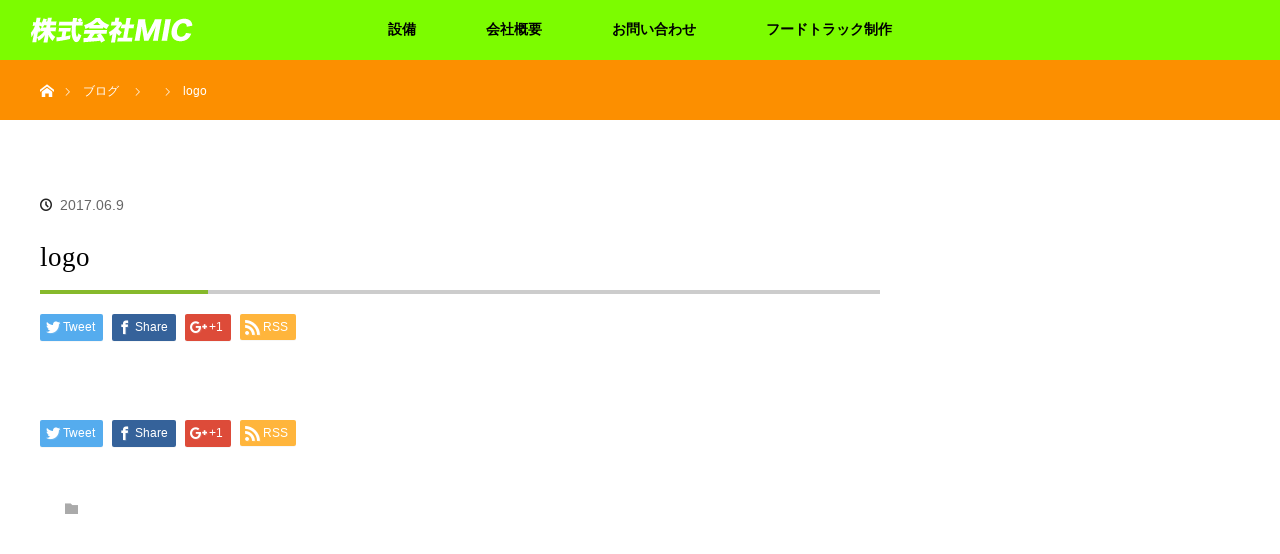

--- FILE ---
content_type: text/html; charset=UTF-8
request_url: http://mic-suzuka.com/logo/
body_size: 42682
content:
<!DOCTYPE html>
<html class="pc" lang="ja">
<head>
<meta charset="UTF-8">
<!--[if IE]><meta http-equiv="X-UA-Compatible" content="IE=edge"><![endif]-->
<meta name="viewport" content="width=device-width">

<meta name="description" content="...">
<link rel="pingback" href="http://mic-suzuka.com/xmlrpc.php">

		<!-- All in One SEO 4.1.7 -->
		<title>logo |</title>
		<meta name="robots" content="max-image-preview:large" />
		<script type="application/ld+json" class="aioseo-schema">
			{"@context":"https:\/\/schema.org","@graph":[{"@type":"WebSite","@id":"http:\/\/mic-suzuka.com\/#website","url":"http:\/\/mic-suzuka.com\/","description":"\u9234\u9e7f\u5e02\u306e\u6eb6\u63a5\u6cbb\u5177\u3001\u691c\u67fb\u6cbb\u5177","inLanguage":"ja","publisher":{"@id":"http:\/\/mic-suzuka.com\/#organization"}},{"@type":"Organization","@id":"http:\/\/mic-suzuka.com\/#organization","name":"\u682a\u5f0f\u4f1a\u793eMIC","url":"http:\/\/mic-suzuka.com\/"},{"@type":"BreadcrumbList","@id":"http:\/\/mic-suzuka.com\/logo\/#breadcrumblist","itemListElement":[{"@type":"ListItem","@id":"http:\/\/mic-suzuka.com\/#listItem","position":1,"item":{"@type":"WebPage","@id":"http:\/\/mic-suzuka.com\/","name":"\u30db\u30fc\u30e0","description":"\u9234\u9e7f\u5e02\u306e\u6eb6\u63a5\u6cbb\u5177\u3001\u691c\u67fb\u6cbb\u5177","url":"http:\/\/mic-suzuka.com\/"},"nextItem":"http:\/\/mic-suzuka.com\/logo\/#listItem"},{"@type":"ListItem","@id":"http:\/\/mic-suzuka.com\/logo\/#listItem","position":2,"item":{"@type":"WebPage","@id":"http:\/\/mic-suzuka.com\/logo\/","name":"logo","url":"http:\/\/mic-suzuka.com\/logo\/"},"previousItem":"http:\/\/mic-suzuka.com\/#listItem"}]},{"@type":"Person","@id":"http:\/\/mic-suzuka.com\/author\/micsuzuka\/#author","url":"http:\/\/mic-suzuka.com\/author\/micsuzuka\/","name":"micsuzuka","image":{"@type":"ImageObject","@id":"http:\/\/mic-suzuka.com\/logo\/#authorImage","url":"http:\/\/0.gravatar.com\/avatar\/9ad4fb61e572ff1e4301fae472593304?s=96&d=mm&r=g","width":96,"height":96,"caption":"micsuzuka"}},{"@type":"ItemPage","@id":"http:\/\/mic-suzuka.com\/logo\/#itempage","url":"http:\/\/mic-suzuka.com\/logo\/","name":"logo |","inLanguage":"ja","isPartOf":{"@id":"http:\/\/mic-suzuka.com\/#website"},"breadcrumb":{"@id":"http:\/\/mic-suzuka.com\/logo\/#breadcrumblist"},"author":"http:\/\/mic-suzuka.com\/author\/micsuzuka\/#author","creator":"http:\/\/mic-suzuka.com\/author\/micsuzuka\/#author","datePublished":"2017-06-09T05:21:05+09:00","dateModified":"2017-06-09T05:21:05+09:00"}]}
		</script>
		<!-- All in One SEO -->

<link rel='dns-prefetch' href='//s.w.org' />
<link rel="alternate" type="application/rss+xml" title=" &raquo; フィード" href="http://mic-suzuka.com/feed/" />
<link rel="alternate" type="application/rss+xml" title=" &raquo; コメントフィード" href="http://mic-suzuka.com/comments/feed/" />
<link rel="alternate" type="application/rss+xml" title=" &raquo; logo のコメントのフィード" href="http://mic-suzuka.com/feed/?attachment_id=177" />
<script type="text/javascript">
window._wpemojiSettings = {"baseUrl":"https:\/\/s.w.org\/images\/core\/emoji\/13.1.0\/72x72\/","ext":".png","svgUrl":"https:\/\/s.w.org\/images\/core\/emoji\/13.1.0\/svg\/","svgExt":".svg","source":{"concatemoji":"http:\/\/mic-suzuka.com\/wp-includes\/js\/wp-emoji-release.min.js?ver=5.9.12"}};
/*! This file is auto-generated */
!function(e,a,t){var n,r,o,i=a.createElement("canvas"),p=i.getContext&&i.getContext("2d");function s(e,t){var a=String.fromCharCode;p.clearRect(0,0,i.width,i.height),p.fillText(a.apply(this,e),0,0);e=i.toDataURL();return p.clearRect(0,0,i.width,i.height),p.fillText(a.apply(this,t),0,0),e===i.toDataURL()}function c(e){var t=a.createElement("script");t.src=e,t.defer=t.type="text/javascript",a.getElementsByTagName("head")[0].appendChild(t)}for(o=Array("flag","emoji"),t.supports={everything:!0,everythingExceptFlag:!0},r=0;r<o.length;r++)t.supports[o[r]]=function(e){if(!p||!p.fillText)return!1;switch(p.textBaseline="top",p.font="600 32px Arial",e){case"flag":return s([127987,65039,8205,9895,65039],[127987,65039,8203,9895,65039])?!1:!s([55356,56826,55356,56819],[55356,56826,8203,55356,56819])&&!s([55356,57332,56128,56423,56128,56418,56128,56421,56128,56430,56128,56423,56128,56447],[55356,57332,8203,56128,56423,8203,56128,56418,8203,56128,56421,8203,56128,56430,8203,56128,56423,8203,56128,56447]);case"emoji":return!s([10084,65039,8205,55357,56613],[10084,65039,8203,55357,56613])}return!1}(o[r]),t.supports.everything=t.supports.everything&&t.supports[o[r]],"flag"!==o[r]&&(t.supports.everythingExceptFlag=t.supports.everythingExceptFlag&&t.supports[o[r]]);t.supports.everythingExceptFlag=t.supports.everythingExceptFlag&&!t.supports.flag,t.DOMReady=!1,t.readyCallback=function(){t.DOMReady=!0},t.supports.everything||(n=function(){t.readyCallback()},a.addEventListener?(a.addEventListener("DOMContentLoaded",n,!1),e.addEventListener("load",n,!1)):(e.attachEvent("onload",n),a.attachEvent("onreadystatechange",function(){"complete"===a.readyState&&t.readyCallback()})),(n=t.source||{}).concatemoji?c(n.concatemoji):n.wpemoji&&n.twemoji&&(c(n.twemoji),c(n.wpemoji)))}(window,document,window._wpemojiSettings);
</script>
<style type="text/css">
img.wp-smiley,
img.emoji {
	display: inline !important;
	border: none !important;
	box-shadow: none !important;
	height: 1em !important;
	width: 1em !important;
	margin: 0 0.07em !important;
	vertical-align: -0.1em !important;
	background: none !important;
	padding: 0 !important;
}
</style>
	<link rel='stylesheet' id='style-css'  href='http://mic-suzuka.com/wp-content/themes/orion_tcd037/style.css?ver=1.2' type='text/css' media='all' />
<link rel='stylesheet' id='wp-block-library-css'  href='http://mic-suzuka.com/wp-includes/css/dist/block-library/style.min.css?ver=5.9.12' type='text/css' media='all' />
<style id='global-styles-inline-css' type='text/css'>
body{--wp--preset--color--black: #000000;--wp--preset--color--cyan-bluish-gray: #abb8c3;--wp--preset--color--white: #ffffff;--wp--preset--color--pale-pink: #f78da7;--wp--preset--color--vivid-red: #cf2e2e;--wp--preset--color--luminous-vivid-orange: #ff6900;--wp--preset--color--luminous-vivid-amber: #fcb900;--wp--preset--color--light-green-cyan: #7bdcb5;--wp--preset--color--vivid-green-cyan: #00d084;--wp--preset--color--pale-cyan-blue: #8ed1fc;--wp--preset--color--vivid-cyan-blue: #0693e3;--wp--preset--color--vivid-purple: #9b51e0;--wp--preset--gradient--vivid-cyan-blue-to-vivid-purple: linear-gradient(135deg,rgba(6,147,227,1) 0%,rgb(155,81,224) 100%);--wp--preset--gradient--light-green-cyan-to-vivid-green-cyan: linear-gradient(135deg,rgb(122,220,180) 0%,rgb(0,208,130) 100%);--wp--preset--gradient--luminous-vivid-amber-to-luminous-vivid-orange: linear-gradient(135deg,rgba(252,185,0,1) 0%,rgba(255,105,0,1) 100%);--wp--preset--gradient--luminous-vivid-orange-to-vivid-red: linear-gradient(135deg,rgba(255,105,0,1) 0%,rgb(207,46,46) 100%);--wp--preset--gradient--very-light-gray-to-cyan-bluish-gray: linear-gradient(135deg,rgb(238,238,238) 0%,rgb(169,184,195) 100%);--wp--preset--gradient--cool-to-warm-spectrum: linear-gradient(135deg,rgb(74,234,220) 0%,rgb(151,120,209) 20%,rgb(207,42,186) 40%,rgb(238,44,130) 60%,rgb(251,105,98) 80%,rgb(254,248,76) 100%);--wp--preset--gradient--blush-light-purple: linear-gradient(135deg,rgb(255,206,236) 0%,rgb(152,150,240) 100%);--wp--preset--gradient--blush-bordeaux: linear-gradient(135deg,rgb(254,205,165) 0%,rgb(254,45,45) 50%,rgb(107,0,62) 100%);--wp--preset--gradient--luminous-dusk: linear-gradient(135deg,rgb(255,203,112) 0%,rgb(199,81,192) 50%,rgb(65,88,208) 100%);--wp--preset--gradient--pale-ocean: linear-gradient(135deg,rgb(255,245,203) 0%,rgb(182,227,212) 50%,rgb(51,167,181) 100%);--wp--preset--gradient--electric-grass: linear-gradient(135deg,rgb(202,248,128) 0%,rgb(113,206,126) 100%);--wp--preset--gradient--midnight: linear-gradient(135deg,rgb(2,3,129) 0%,rgb(40,116,252) 100%);--wp--preset--duotone--dark-grayscale: url('#wp-duotone-dark-grayscale');--wp--preset--duotone--grayscale: url('#wp-duotone-grayscale');--wp--preset--duotone--purple-yellow: url('#wp-duotone-purple-yellow');--wp--preset--duotone--blue-red: url('#wp-duotone-blue-red');--wp--preset--duotone--midnight: url('#wp-duotone-midnight');--wp--preset--duotone--magenta-yellow: url('#wp-duotone-magenta-yellow');--wp--preset--duotone--purple-green: url('#wp-duotone-purple-green');--wp--preset--duotone--blue-orange: url('#wp-duotone-blue-orange');--wp--preset--font-size--small: 13px;--wp--preset--font-size--medium: 20px;--wp--preset--font-size--large: 36px;--wp--preset--font-size--x-large: 42px;}.has-black-color{color: var(--wp--preset--color--black) !important;}.has-cyan-bluish-gray-color{color: var(--wp--preset--color--cyan-bluish-gray) !important;}.has-white-color{color: var(--wp--preset--color--white) !important;}.has-pale-pink-color{color: var(--wp--preset--color--pale-pink) !important;}.has-vivid-red-color{color: var(--wp--preset--color--vivid-red) !important;}.has-luminous-vivid-orange-color{color: var(--wp--preset--color--luminous-vivid-orange) !important;}.has-luminous-vivid-amber-color{color: var(--wp--preset--color--luminous-vivid-amber) !important;}.has-light-green-cyan-color{color: var(--wp--preset--color--light-green-cyan) !important;}.has-vivid-green-cyan-color{color: var(--wp--preset--color--vivid-green-cyan) !important;}.has-pale-cyan-blue-color{color: var(--wp--preset--color--pale-cyan-blue) !important;}.has-vivid-cyan-blue-color{color: var(--wp--preset--color--vivid-cyan-blue) !important;}.has-vivid-purple-color{color: var(--wp--preset--color--vivid-purple) !important;}.has-black-background-color{background-color: var(--wp--preset--color--black) !important;}.has-cyan-bluish-gray-background-color{background-color: var(--wp--preset--color--cyan-bluish-gray) !important;}.has-white-background-color{background-color: var(--wp--preset--color--white) !important;}.has-pale-pink-background-color{background-color: var(--wp--preset--color--pale-pink) !important;}.has-vivid-red-background-color{background-color: var(--wp--preset--color--vivid-red) !important;}.has-luminous-vivid-orange-background-color{background-color: var(--wp--preset--color--luminous-vivid-orange) !important;}.has-luminous-vivid-amber-background-color{background-color: var(--wp--preset--color--luminous-vivid-amber) !important;}.has-light-green-cyan-background-color{background-color: var(--wp--preset--color--light-green-cyan) !important;}.has-vivid-green-cyan-background-color{background-color: var(--wp--preset--color--vivid-green-cyan) !important;}.has-pale-cyan-blue-background-color{background-color: var(--wp--preset--color--pale-cyan-blue) !important;}.has-vivid-cyan-blue-background-color{background-color: var(--wp--preset--color--vivid-cyan-blue) !important;}.has-vivid-purple-background-color{background-color: var(--wp--preset--color--vivid-purple) !important;}.has-black-border-color{border-color: var(--wp--preset--color--black) !important;}.has-cyan-bluish-gray-border-color{border-color: var(--wp--preset--color--cyan-bluish-gray) !important;}.has-white-border-color{border-color: var(--wp--preset--color--white) !important;}.has-pale-pink-border-color{border-color: var(--wp--preset--color--pale-pink) !important;}.has-vivid-red-border-color{border-color: var(--wp--preset--color--vivid-red) !important;}.has-luminous-vivid-orange-border-color{border-color: var(--wp--preset--color--luminous-vivid-orange) !important;}.has-luminous-vivid-amber-border-color{border-color: var(--wp--preset--color--luminous-vivid-amber) !important;}.has-light-green-cyan-border-color{border-color: var(--wp--preset--color--light-green-cyan) !important;}.has-vivid-green-cyan-border-color{border-color: var(--wp--preset--color--vivid-green-cyan) !important;}.has-pale-cyan-blue-border-color{border-color: var(--wp--preset--color--pale-cyan-blue) !important;}.has-vivid-cyan-blue-border-color{border-color: var(--wp--preset--color--vivid-cyan-blue) !important;}.has-vivid-purple-border-color{border-color: var(--wp--preset--color--vivid-purple) !important;}.has-vivid-cyan-blue-to-vivid-purple-gradient-background{background: var(--wp--preset--gradient--vivid-cyan-blue-to-vivid-purple) !important;}.has-light-green-cyan-to-vivid-green-cyan-gradient-background{background: var(--wp--preset--gradient--light-green-cyan-to-vivid-green-cyan) !important;}.has-luminous-vivid-amber-to-luminous-vivid-orange-gradient-background{background: var(--wp--preset--gradient--luminous-vivid-amber-to-luminous-vivid-orange) !important;}.has-luminous-vivid-orange-to-vivid-red-gradient-background{background: var(--wp--preset--gradient--luminous-vivid-orange-to-vivid-red) !important;}.has-very-light-gray-to-cyan-bluish-gray-gradient-background{background: var(--wp--preset--gradient--very-light-gray-to-cyan-bluish-gray) !important;}.has-cool-to-warm-spectrum-gradient-background{background: var(--wp--preset--gradient--cool-to-warm-spectrum) !important;}.has-blush-light-purple-gradient-background{background: var(--wp--preset--gradient--blush-light-purple) !important;}.has-blush-bordeaux-gradient-background{background: var(--wp--preset--gradient--blush-bordeaux) !important;}.has-luminous-dusk-gradient-background{background: var(--wp--preset--gradient--luminous-dusk) !important;}.has-pale-ocean-gradient-background{background: var(--wp--preset--gradient--pale-ocean) !important;}.has-electric-grass-gradient-background{background: var(--wp--preset--gradient--electric-grass) !important;}.has-midnight-gradient-background{background: var(--wp--preset--gradient--midnight) !important;}.has-small-font-size{font-size: var(--wp--preset--font-size--small) !important;}.has-medium-font-size{font-size: var(--wp--preset--font-size--medium) !important;}.has-large-font-size{font-size: var(--wp--preset--font-size--large) !important;}.has-x-large-font-size{font-size: var(--wp--preset--font-size--x-large) !important;}
</style>
<link rel='stylesheet' id='contact-form-7-css'  href='http://mic-suzuka.com/wp-content/plugins/contact-form-7/includes/css/styles.css?ver=5.5.6' type='text/css' media='all' />
<script type='text/javascript' src='http://mic-suzuka.com/wp-includes/js/jquery/jquery.min.js?ver=3.6.0' id='jquery-core-js'></script>
<script type='text/javascript' src='http://mic-suzuka.com/wp-includes/js/jquery/jquery-migrate.min.js?ver=3.3.2' id='jquery-migrate-js'></script>
<link rel="https://api.w.org/" href="http://mic-suzuka.com/wp-json/" /><link rel="alternate" type="application/json" href="http://mic-suzuka.com/wp-json/wp/v2/media/177" /><link rel='shortlink' href='http://mic-suzuka.com/?p=177' />
<link rel="alternate" type="application/json+oembed" href="http://mic-suzuka.com/wp-json/oembed/1.0/embed?url=http%3A%2F%2Fmic-suzuka.com%2Flogo%2F" />
<link rel="alternate" type="text/xml+oembed" href="http://mic-suzuka.com/wp-json/oembed/1.0/embed?url=http%3A%2F%2Fmic-suzuka.com%2Flogo%2F&#038;format=xml" />

<script src="http://mic-suzuka.com/wp-content/themes/orion_tcd037/js/jquery.easing.1.3.js?ver=1.2"></script>
<script src="http://mic-suzuka.com/wp-content/themes/orion_tcd037/js/jscript.js?ver=1.2"></script>
<script src="http://mic-suzuka.com/wp-content/themes/orion_tcd037/js/comment.js?ver=1.2"></script>

<link rel="stylesheet" media="screen and (max-width:770px)" href="http://mic-suzuka.com/wp-content/themes/orion_tcd037/responsive.css?ver=1.2">

<style type="text/css">
body, input, textarea { font-family: "Segoe UI", Verdana, "游ゴシック", YuGothic, "Hiragino Kaku Gothic ProN", Meiryo, sans-serif; }
.rich_font { font-family: "Times New Roman" , "游明朝" , "Yu Mincho" , "游明朝体" , "YuMincho" , "ヒラギノ明朝 Pro W3" , "Hiragino Mincho Pro" , "HiraMinProN-W3" , "HGS明朝E" , "ＭＳ Ｐ明朝" , "MS PMincho" , serif; font-weight:400; }

body { font-size:15px; }

.pc #header .logo { font-size:21px; }
.mobile #header .logo { font-size:18px; }
#header_logo_index .logo { font-size:40px; }
#footer_logo_index .logo { font-size:40px; }
#header_logo_index .desc { font-size:12px; }
#footer_logo .desc { font-size:12px; }
.pc #index_content1 .index_content_header .headline { font-size:40px; }
.pc #index_content1 .index_content_header .desc { font-size:15px; }
.pc #index_content2 .index_content_header .headline { font-size:40px; }
.pc #index_content2 .index_content_header .desc { font-size:15px; }
.pc #index_dis .index_content_header .headline { font-size:40px; }
.pc #index_dis .index_content_header .desc { font-size:15px; }

#post_title { font-size:30px; }
.post_content { font-size:15px; }

.pc #header, #bread_crumb, .pc #global_menu ul ul a, #index_dis_slider .link, #previous_next_post .label, #related_post .headline span, #comment_headline span, .side_headline span, .widget_search #search-btn input, .widget_search #searchsubmit, .side_widget.google_search #searchsubmit, .page_navi span.current
 { background-color:#FC8F00; }

.footer_menu li.no_link a { color:#FC8F00; }

a:hover, #comment_header ul li a:hover, .pc #global_menu > ul > li.active > a, .pc #global_menu li.current-menu-item > a, .pc #global_menu > ul > li > a:hover, #header_logo .logo a:hover, #bread_crumb li.home a:hover:before, #bread_crumb li a:hover
 { color:#FFC300; }

.pc #global_menu ul ul a:hover, #return_top a:hover, .next_page_link a:hover, .page_navi a:hover, .collapse_category_list li a:hover .count, .index_box_list .link:hover, .index_content_header2 .link a:hover, #index_blog_list li .category a:hover, .slick-arrow:hover, #index_dis_slider .link:hover, #header_logo_index .link:hover,
 #previous_next_page a:hover, .page_navi p.back a:hover, #post_meta_top .category a:hover, .collapse_category_list li a:hover .count, .mobile #global_menu li a:hover,
   #wp-calendar td a:hover, #wp-calendar #prev a:hover, #wp-calendar #next a:hover, .widget_search #search-btn input:hover, .widget_search #searchsubmit:hover, .side_widget.google_search #searchsubmit:hover,
    #submit_comment:hover, #comment_header ul li a:hover, #comment_header ul li.comment_switch_active a, #comment_header #comment_closed p, #post_pagination a:hover, #post_pagination p, a.menu_button:hover, .mobile .footer_menu a:hover, .mobile #footer_menu_bottom li a:hover, .post_content .bt_orion:hover
     { background-color:#FFC300; }

#comment_textarea textarea:focus, #guest_info input:focus, #comment_header ul li a:hover, #comment_header ul li.comment_switch_active a, #comment_header #comment_closed p
 { border-color:#FFC300; }

#comment_header ul li.comment_switch_active a:after, #comment_header #comment_closed p:after
 { border-color:#FFC300 transparent transparent transparent; }

.collapse_category_list li a:before
 { border-color: transparent transparent transparent #FFC300; }



#site_loader_spinner { border:4px solid rgba(255,195,0,0.2); border-top-color:#FFC300; }

.rich_font {
}

body {
    color: #000000;
}

a {
    color: #333;
}

#main_contents {
    /*background-image: url(http://salutare-healthy.com/wp-content/uploads/2017/06/bg2.jpg);*/
    width: 100%;
    position: relative;
    z-index: 10;
}

.pc #global_menu {
    font-family: "游明朝" , "Yu Mincho" , "游明朝体" , "YuMincho" , "ヒラギノ明朝 Pro W3" , "Hiragino Mincho Pro" , "HiraMinProN-W3" , "HGS明朝E" , "ＭＳ Ｐ明朝" , "MS PMincho" , serif;
    z-index: 20;
    position: absolute;
    width: 100%;
    top: 0px;
    /*background-image: url(http://eternallab.net/wp-content/uploads/2017/05/bg-f.jpg);*/
    background-color: #7CFC00;
   */ border-bottom: 1px solid #efefef;*/
}


.pc #global_menu > ul > li > a {
    font-size: 14px;
    color: #000000;
}

a:hover, #comment_header ul li a:hover, .pc #global_menu > ul > li.active > a, .pc #global_menu li.current-menu-item > a, .pc #global_menu > ul > li > a:hover, #header_logo .logo a:hover, #bread_crumb li.home a:hover:before, #bread_crumb li a:hover {
    color: #ffffff;
}

.pc #global_menu > ul > li > a:hover {
    background-color: #ADFC62;
    color: #000000;
}

.pc #global_menu ul ul a {
    display: block;
    font-size: 12px;
    border: none;
    position: relative;
    padding: 14px 35px 12px 35px;
    height: auto;
    line-height: 160%;
    margin: 0;
    text-align: left;
    box-shadow: none;
    color: #000000;
    background: #6FE300;
}

.pc #global_menu ul ul a:hover {
    background: #ADFC62;
    color: #000000;
}

.index_content_header .headline {
    margin: 0 0 20px 0;
    color: #000000;
    font-weight: bold;
}

/*div#index_content1 {
    background-image: url(http://kaatsu-one.net/wp-content/uploads/2017/06/bg01.jpg);
    background-size: auto 100%;
    background-repeat: no-repeat;
    background-position-x: center;
}*/

.index_wide_image .title {
    letter-spacing: 0.3em;
}

.index_box_list .link {
    padding: 0px 2px 4px;
}


.index_box_list .headline {
    color: #000000;
    font-size: 22px !important;
    font-weight: bold;
}


.index_box_list .link {
    background: #7CFC00;
}

.index_box_list .link:hover {
    background: #ADFC62;
}

#index_dis_slider .link {
    background: #7CFC00;
}

#index_dis_slider .link:hover {
    background: #ADFC62;
}

.index_content_header2 .headline {
    color: #000000;
}

#footer_top {
    background: #ffffff;
    border-top: 1px solid #6b6b6b;
　background: -webkit-linear-gradient(top, #fff 0%, #f0f0f0 100%);
    background: linear-gradient(to bottom, #fff 0%, #f0f0f0 100%);
    box-shadow: 0 -1px 0 rgba(255, 255, 255, 1) inset;
}

#footer_logo {
    margin: 0 0 35px 0;
}

#footer_bottom {
    position: relative;
    width: 100%;
    margin: 0 auto;
    background-color: #6cdc00;
    padding: 5px 0 18px 0;

}

#footer_menu_bottom li a {
    color: #ffffff !important;
}

#copyright {
    font-family: "游明朝" , "Yu Mincho" , "游明朝体" , "YuMincho" , "ヒラギノ明朝 Pro W3" , "Hiragino Mincho Pro" , "HiraMinProN-W3" , "HGS明朝E" , "ＭＳ Ｐ明朝" , "MS PMincho" , serif;
    /*background-image: url(http://salutare-healthy.com/wp-content/uploads/2017/06/footercp.png);*/
    background: #333333;
}





#header_image .title {
    font-size: 36px;
    font-weight: bold;
    display: none;
    letter-spacing: 0.3em;
}


/*#bread_crumb {
    background-color: #f7f7f7;
}

#bread_crumb li.home a:before {
    font-family: 'design_plus';
    color: #222;
    font-size: 14px;
    display: block;
    position: absolute;
    top: 23px;
    left: 0px;
    width: 17px;
    height: 17px;
    line-height: 17px;
    -webkit-font-smoothing: antialiased;
    -moz-osx-font-smoothing: grayscale;
}

#bread_crumb li:after {
    font-family: 'design_plus';
    content: '\e910';
    color: #222;
    font-size: 9px;
    display: block;
    position: absolute;
    left: -20px;
    top: -1px;
    -webkit-font-smoothing: antialiased;
    -moz-osx-font-smoothing: grayscale;
}

#bread_crumb li {
    color: #000;
    font-size: 12px;
    display: inline;
    padding: 0 15px 0 0;
    margin: 0 0 0 15px;
    line-height: 160%;
    position: relative;
}

#bread_crumb li a {
    color: #000;
}*/

.post_content p {
    margin: 0 0 15px 0;
    text-align: Left;
}

.post_content p.Center {
    margin: 0 0 15px 0;
    text-align: center;
}

.post_content h2 {
    font-family: "游明朝", YuMincho, "ヒラギノ明朝 ProN W3", "Hiragino Mincho ProN", "HG明朝E", "ＭＳ Ｐ明朝", "ＭＳ 明朝", serif;
    font-size: 1.8em;
    padding: .75em 1em;
    border: 1px solid #ccc;
    border-top: 3px solid #7CFC00;
    background: -webkit-linear-gradient(top, #fff 0%, #f0f0f0 100%);
    background: linear-gradient(to bottom, #fff 0%, #f0f0f0 100%);
    box-shadow: 0 -1px 0 rgba(255, 255, 255, 1) inset;
    margin-bottom: 30px;
}

.post_content h3 {
    font-family: "游明朝", YuMincho, "ヒラギノ明朝 ProN W3", "Hiragino Mincho ProN", "HG明朝E", "ＭＳ Ｐ明朝", "ＭＳ 明朝", serif;
    font-size: 1.6em;
    color: #000000;
    position: relative;
    padding-bottom: .5em;
    border-bottom: 4px solid #ccc;
    margin-bottom: 30px;
}

.post_content h3::after {
    position: absolute;
    bottom: -4px;
    left: 0;
    z-index: 2;
    content: '';
    width: 20%;
    height: 4px;
    background-color: #6FE300;
}

.post_content h4 {
    font-size: 1.24em;
    color: #566b75;
    padding: 10px 5px 10px 0px;
    margin-bottom: 20px;
    text-align: left;
    border-bottom: solid 3px #bbbbbb;
    position: relative;
}

.post_content h4::after {
    position: absolute;
    bottom: -3px;
    left: 0;
    z-index: 2;
    content: '';
    width: 38%;
    height: 3px;
    background-color: #87acb9;
}

table {
width: 100%;
table-layout: fixed;
}

.post_content td, .post_content th {
    border: 1px solid #bbb;
    padding: 20px 26px 18px;
    line-height: 1.6em;
    font-size: 14px;
    text-align:left;
}

 .post_content th {
    background: #f9f9f9;
    font-weight: bold;
    width: 30%;
}

.post_content td.none, .post_content th.none {
    border-bottom: none;
}

.post_content dt {
    font-family: "游明朝", YuMincho, "ヒラギノ明朝 ProN W3", "Hiragino Mincho ProN", "HG明朝E", "ＭＳ Ｐ明朝", "ＭＳ 明朝", serif;
    font-weight: bold;
    font-size: 20px;
    color:#000000;
    background-image: url(http://kaatsu-one.net/wp-content/uploads/2017/06/faq_list01.png);
    background-repeat: no-repeat;
    line-height: 38px;
    padding-left: 50px;
    margin-bottom: 20px;
}

.post_content dd {
    font-weight: normal;
    font-size: 14px;
    background-image: url(http://kaatsu-one.net/wp-content/uploads/2017/06/faq_list02.png);
    background-repeat: no-repeat;
    line-height: 38px;
    padding-left: 50px;
    margin-bottom: 40px;
    padding-bottom: 30px;
    border-bottom: 1px dotted #CCCCCC;
}

.wpcf7 {
    width: 100%;
    border: 1px solid #bbb;
    background: #f9f9f9;
    padding: 0;
    margin: 0 0 2.5em !important;
    font-size: 14px;
}

.wpcf7 input.wpcf7-submit:hover {
    background-color: #BED53C;
}

.wpcf7 input.wpcf7-submit, .wpcf7 input.wpcf7-submit::before, .wpcf7 input.wpcf7-submit::after {
    -webkit-box-sizing: border-box;
    -moz-box-sizing: border-box;
    box-sizing: border-box;
}

.wpcf7 input.wpcf7-submit {
    position: relative;
    display: block;
    width: 225px;
    height: 48px;
    margin: 30px auto 0;
    background-color: #6BBB26;
    cursor: pointer;
    border: none !important;
    color: #fff;
    text-align: center;
    text-decoration: none;
    font-size: 14px;
    line-height: 1.5;
    outline: none;
    -webkit-transition: all .3s;
    transition: all .3s;
}

#post_title {
    font-family: "游明朝", YuMincho, "ヒラギノ明朝 ProN W3", "Hiragino Mincho ProN", "HG明朝E", "ＭＳ Ｐ明朝", "ＭＳ 明朝", serif;
    font-size: 1.8em;
    color: #000000;
    position: relative;
    padding-bottom: .5em;
    border-bottom: 4px solid #ccc;
    margin-bottom: 30px;
}

#post_title::after {
    position: absolute;
    bottom: -4px;
    left: 0;
    z-index: 2;
    content: '';
    width: 20%;
    height: 4px;
    background-color: #86b92b;
}



.col-xs-120, .col-md-120, .col-md-60, .col-md-40, .col-md-30, .col-md-20 {
    position: relative;
    min-height: 1px;
}

.col-xs-120 {
    float: left;
}

.col-xs-120 {
    width: 100%;
}

.margin-100 {
   margin-bottom:100px;
}

.margin-90 {
   margin-bottom:90px;
}

.margin-80{
   margin-bottom:80px;
}

.margin-70{
   margin-bottom:70px;
}

.margin-60{
   margin-bottom:60px;
}

.margin-50{
   margin-bottom:50px;
}

.margin-40 {
   margin-bottom:40px;
}

.margin-30 {
   margin-bottom:30px;
}

.margin-20 {
   margin-bottom:20px;
}

.margin-10 {
   margin-bottom:10px;
}

.Reccomend {
   margin:55px 0 0;
}

#post_meta_bottom {
    margin: 0 0 50px;
    background: none;
    padding: 25px;
}


.widget_categories, .tcdw_archive_list_widget {
    background: hsla(0, 0%, 100%, 0);
    padding: 17px 17px 15px;
}


@media (min-width: 992px) {

/*.footer_menu {
    width: 100px;
}*/

.index_content_header .headline {
    font-size:20px;
}

.index_box_list .headline {
    font-size:20px;
}

.col-xs-120, .col-md-120, .col-md-60, .col-md-40, .col-md-30, .col-md-20 {
    padding: 0 15px;
}

.col-md-120, .col-md-60, .col-md-40, .col-md-30, .col-md-20 {
    float: left;
}

.col-md-120 {
    width: 1170px;
}

.col-md-60 {
    width: 570px;
}

.col-md-40 {
    width: 370px;
}

.col-md-30 {
    width: 270px;
}

.col-md-20 {
    width: 210px;
}

}


@media (max-width: 770px){
a.menu_button:before {
    color: #000;
}
a.menu_button:before {
    color: #000000;
}

#header_inner {
    background: #7CFC00;
}

#logo_image_mobile img {
    width: 150px;
}

p.logo img {
    width: 100%;
}

.index_content_header .headline {
    font-size:20px;
}

.index_box_list .headline {
    font-size:20px;
}

.post_content h2 {
    font-size: 1.5em;
}

#post_title h2 {
    font-size: 1.5em;
}

.Reccomend {
   margin:45px 0 30px;
   width:100%;
   float:left;
}

div#footer_logo img {
    width: 60%;
}

#header_logo_index {
    z-index: 9;
    text-align: center;
    color: #fff;
    position: absolute;
    display: none;
    top: 50%;
    top: -webkit-calc(50% - 20px);
    top: -moz-calc(50% - 20px);
    top: calc(50% - 20px);
    left: 10%;
    -webkit-transform: translateY(-50%) translateX(-50%);
    transform: translateY(-30%) translateX(-5%);
}

#global_menu a {
    background: rgba(234, 234, 234, 0.95);
    /* font-size: 13px; */
    -moz-box-sizing: border-box;
    /* -webkit-box-sizing: border-box; */
    -o-box-sizing: border-box;
    -ms-box-sizing: border-box;
    /* box-sizing: border-box; */
    color: #222;
}

#global_menu ul ul a {
    padding-left: 28px;
    background: rgba(234, 234, 234, 0.95);
}

.post_content td, .post_content th {
    padding: 5px 5px 5px;
    font-size: 10px;
}

.post_content th {
    width: 30%;
}

.post_content p {
    margin: 0 0 15px 0;
    text-align: left;
}

#footer_top_inner {
    width: 100%;
    margin: 0 auto;
    padding: 65px 0 50px 0;
    text-align: center;
}
.mobile #footer_menu_bottom li a:hover{
    background-color: #a9b951;
}
}
</style>




<style type="text/css"></style><link rel="icon" href="http://mic-suzuka.com/wp-content/uploads/2017/06/cropped-favi-1-32x32.png" sizes="32x32" />
<link rel="icon" href="http://mic-suzuka.com/wp-content/uploads/2017/06/cropped-favi-1-192x192.png" sizes="192x192" />
<link rel="apple-touch-icon" href="http://mic-suzuka.com/wp-content/uploads/2017/06/cropped-favi-1-180x180.png" />
<meta name="msapplication-TileImage" content="http://mic-suzuka.com/wp-content/uploads/2017/06/cropped-favi-1-270x270.png" />
<!-- スマホテキストから電話 -->
  <script type="text/javascript">
function smtel(telno){
    if((navigator.userAgent.indexOf('iPhone') > 0 && navigator.userAgent.indexOf('iPod') == -1) || navigator.userAgent.indexOf('Android') > 0 && navigator.userAgent.indexOf('Mobile') > 0){
        document.write('<a class="tel-link" href="tel:'+telno+'">'+telno+'</a>');
        }else{
        document.write('<span class="tel-link">'+telno+'</span>');
    }
}
  </script>
<!-- ここまで -->
</head>
<body id="body" class="attachment attachment-template-default single single-attachment postid-177 attachmentid-177 attachment-png wp-custom-logo">

<div id="site_loader_overlay">
 <div id="site_loader_spinner"></div>
</div>
<div id="site_wrap">

 <div id="top">

  <div id="header">
   <div id="header_inner">
    <div id="header_logo">
     <div id="logo_image">
 <h1 class="logo">
  <a href="http://mic-suzuka.com/" title="" data-label=""><img src="http://mic-suzuka.com/wp-content/uploads/2017/06/logo.png?1769656829" alt="" title="" /></a>
 </h1>
</div>
    </div>
        <a href="#" class="menu_button"><span>menu</span></a>
    <div id="global_menu">
     <ul id="menu-%e3%82%b0%e3%83%ad%e3%83%bc%e3%83%90%e3%83%ab%e3%83%a1%e3%83%8b%e3%83%a5%e3%83%bc" class="menu"><li id="menu-item-163" class="menu-item menu-item-type-custom menu-item-object-custom menu-item-has-children menu-item-163"><a href="http://mic-suzuka.com/distinations/facility/">設備</a>
<ul class="sub-menu">
	<li id="menu-item-164" class="menu-item menu-item-type-custom menu-item-object-custom menu-item-164"><a href="http://mic-suzuka.com/distinations/facility/#ma">マシニング</a></li>
	<li id="menu-item-166" class="menu-item menu-item-type-custom menu-item-object-custom menu-item-166"><a href="http://mic-suzuka.com/distinations/facility/#nc">NCフライス</a></li>
	<li id="menu-item-167" class="menu-item menu-item-type-custom menu-item-object-custom menu-item-167"><a href="http://mic-suzuka.com/distinations/facility/#ra">ラジアルボール盤</a></li>
	<li id="menu-item-168" class="menu-item menu-item-type-custom menu-item-object-custom menu-item-168"><a href="http://mic-suzuka.com/distinations/facility/#yo">溶接機</a></li>
	<li id="menu-item-169" class="menu-item menu-item-type-custom menu-item-object-custom menu-item-169"><a href="http://mic-suzuka.com/distinations/facility/#sa">三次元測定器</a></li>
</ul>
</li>
<li id="menu-item-162" class="menu-item menu-item-type-post_type menu-item-object-page menu-item-162"><a href="http://mic-suzuka.com/about/">会社概要</a></li>
<li id="menu-item-256" class="menu-item menu-item-type-post_type menu-item-object-page menu-item-256"><a href="http://mic-suzuka.com/contact/">お問い合わせ</a></li>
<li id="menu-item-254" class="menu-item menu-item-type-custom menu-item-object-custom menu-item-254"><a href="http://mic-suzuka.com/%e3%83%95%e3%83%bc%e3%83%89%e3%83%88%e3%83%a9%e3%83%83%e3%82%af%e5%88%b6%e4%bd%9c/">フードトラック制作</a></li>
</ul>    </div>
       </div><!-- END #header_inner -->
  </div><!-- END #header -->

  
 </div><!-- END #top -->

 <div id="main_contents" class="clearfix">


<div id="bread_crumb">

<ul class="clearfix">
 <li class="home"><a href="http://mic-suzuka.com/"><span>ホーム</span></a></li>

 <li><a href="http://mic-suzuka.com/blog/">ブログ</a></li>
 <li></li>
 <li class="last">logo</li>

</ul>
</div>
<div id="main_col" class="clearfix">

<div id="left_col">

 
 <div id="article">

  <ul id="post_meta_top" class="clearfix">
   <li class="category"></li>   <li class="date"><time class="entry-date updated" datetime="2017-06-09T14:21:05+09:00">2017.06.9</time></li>  </ul>

  <h2 id="post_title" class="rich_font">logo</h2>

    <div class="single_share clearfix" id="single_share_top">
   
<!--Type1-->

<div id="share_top1">

 

<div class="sns">
<ul class="type1 clearfix">
<!--Twitterボタン-->
<li class="twitter">
<a href="http://twitter.com/share?text=logo&url=http%3A%2F%2Fmic-suzuka.com%2Flogo%2F&via=&tw_p=tweetbutton&related=" onclick="javascript:window.open(this.href, '', 'menubar=no,toolbar=no,resizable=yes,scrollbars=yes,height=400,width=600');return false;"><i class="icon-twitter"></i><span class="ttl">Tweet</span><span class="share-count"></span></a></li>

<!--Facebookボタン-->
<li class="facebook">
<a href="//www.facebook.com/sharer/sharer.php?u=http://mic-suzuka.com/logo/&amp;t=logo" class="facebook-btn-icon-link" target="blank" rel="nofollow"><i class="icon-facebook"></i><span class="ttl">Share</span><span class="share-count"></span></a></li>

<!--Google+ボタン-->
<li class="googleplus">
<a href="https://plus.google.com/share?url=http%3A%2F%2Fmic-suzuka.com%2Flogo%2F" onclick="javascript:window.open(this.href, '', 'menubar=no,toolbar=no,resizable=yes,scrollbars=yes,height=600,width=500');return false;"><i class="icon-google-plus"></i><span class="ttl">+1</span><span class="share-count"></span></a></li>



<!--RSSボタン-->
<li class="rss">
<a href="http://mic-suzuka.com/?feed=rss2" target="blank"><i class="icon-rss"></i><span class="ttl">RSS</span></a></li>



</ul>
</div>

</div>


<!--Type2-->

<!--Type3-->

<!--Type4-->

<!--Type5-->
  </div>
  
  
  <div class="post_content clearfix">
   <p class="attachment"><a href='http://mic-suzuka.com/wp-content/uploads/2017/06/logo.png'><img width="163" height="26" src="http://mic-suzuka.com/wp-content/uploads/2017/06/logo.png" class="attachment-medium size-medium" alt="" loading="lazy" /></a></p>
     </div>

    <div class="single_share" id="single_share_bottom">
   
<!--Type1-->

<div id="share_top1">

 

<div class="sns">
<ul class="type1 clearfix">
<!--Twitterボタン-->
<li class="twitter">
<a href="http://twitter.com/share?text=logo&url=http%3A%2F%2Fmic-suzuka.com%2Flogo%2F&via=&tw_p=tweetbutton&related=" onclick="javascript:window.open(this.href, '', 'menubar=no,toolbar=no,resizable=yes,scrollbars=yes,height=400,width=600');return false;"><i class="icon-twitter"></i><span class="ttl">Tweet</span><span class="share-count"></span></a></li>

<!--Facebookボタン-->
<li class="facebook">
<a href="//www.facebook.com/sharer/sharer.php?u=http://mic-suzuka.com/logo/&amp;t=logo" class="facebook-btn-icon-link" target="blank" rel="nofollow"><i class="icon-facebook"></i><span class="ttl">Share</span><span class="share-count"></span></a></li>

<!--Google+ボタン-->
<li class="googleplus">
<a href="https://plus.google.com/share?url=http%3A%2F%2Fmic-suzuka.com%2Flogo%2F" onclick="javascript:window.open(this.href, '', 'menubar=no,toolbar=no,resizable=yes,scrollbars=yes,height=600,width=500');return false;"><i class="icon-google-plus"></i><span class="ttl">+1</span><span class="share-count"></span></a></li>



<!--RSSボタン-->
<li class="rss">
<a href="http://mic-suzuka.com/feed/" target="blank"><i class="icon-rss"></i><span class="ttl">RSS</span></a></li>



</ul>
</div>

</div>


<!--Type2-->

<!--Type3-->

<!--Type4-->

<!--Type5-->
  </div>
  
    <ul id="post_meta_bottom" class="clearfix">
      <li class="post_category"></li>        </ul>
  
    <div id="previous_next_post" class="clearfix">
     </div>
  
 </div><!-- END #article -->

 <!-- banner1 -->
 
 
  
 
 <!-- banner2 -->
 
</div><!-- END #left_col -->


 

</div><!-- END #main_col -->


 </div><!-- END #main_contents -->

 <div id="footer_top">
  <div id="footer_top_inner">

   <!-- footer logo -->
   <div id="footer_logo">
    <div class="logo_area">
 <p class="logo"><a href="http://mic-suzuka.com/" title=""><img src="http://mic-suzuka.com/wp-content/uploads/2017/06/footer_logo.png?1769656829" alt="" title="" /></a></p>
</div>
   </div>

   <!-- footer menu -->
   
  </div><!-- END #footer_top_inner -->
 </div><!-- END #footer_top -->

 <div id="footer_bottom">
  <div id="footer_bottom_inner" class="clearfix">

   <!-- social button -->
   
   <!-- footer bottom menu -->
      <div id="footer_menu_bottom" class="clearfix">
    <ul id="menu-%e3%82%b0%e3%83%ad%e3%83%bc%e3%83%90%e3%83%ab%e3%83%a1%e3%83%8b%e3%83%a5%e3%83%bc-1" class="menu"><li class="menu-item menu-item-type-custom menu-item-object-custom menu-item-has-children menu-item-163"><a href="http://mic-suzuka.com/distinations/facility/">設備</a></li>
<li class="menu-item menu-item-type-post_type menu-item-object-page menu-item-162"><a href="http://mic-suzuka.com/about/">会社概要</a></li>
<li class="menu-item menu-item-type-post_type menu-item-object-page menu-item-256"><a href="http://mic-suzuka.com/contact/">お問い合わせ</a></li>
<li class="menu-item menu-item-type-custom menu-item-object-custom menu-item-254"><a href="http://mic-suzuka.com/%e3%83%95%e3%83%bc%e3%83%89%e3%83%88%e3%83%a9%e3%83%83%e3%82%af%e5%88%b6%e4%bd%9c/">フードトラック制作</a></li>
</ul>   </div>
   
  </div><!-- END #footer_bottom_inner -->
 </div><!-- END #footer_bottom -->

 <p id="copyright">Copyright &copy;&nbsp; <a href="http://mic-suzuka.com/"></a></p>

 <div id="return_top">
    <a href="#body"><span>PAGE TOP</span></a>
   </div>

</div><!-- #site_wrap -->

  <script>
 jQuery(document).ready(function($){

  function after_load() {
    $('#site_loader_spinner').delay(600).fadeOut(400);
    $('#site_loader_overlay').delay(900).fadeOut(800);
    $('#site_wrap').css('display', 'block');
    $('#header_image .title').delay(2000).fadeIn(3000);
  }

  $(window).load(function () {
    after_load();
  });
 
  $(function(){
    setTimeout(function(){
      if( $('#site_loader_overlay').is(':visible') ) {
        after_load();
      }
    }, 3000);
  });

 });
 </script>
 
  <!-- facebook share button code -->
 <div id="fb-root"></div>
 <script>
 (function(d, s, id) {
   var js, fjs = d.getElementsByTagName(s)[0];
   if (d.getElementById(id)) return;
   js = d.createElement(s); js.id = id;
   js.src = "//connect.facebook.net/ja_JP/sdk.js#xfbml=1&version=v2.5";
   fjs.parentNode.insertBefore(js, fjs);
 }(document, 'script', 'facebook-jssdk'));
 </script>
 
<script type='text/javascript' src='http://mic-suzuka.com/wp-includes/js/comment-reply.min.js?ver=5.9.12' id='comment-reply-js'></script>
<script type='text/javascript' src='http://mic-suzuka.com/wp-includes/js/dist/vendor/regenerator-runtime.min.js?ver=0.13.9' id='regenerator-runtime-js'></script>
<script type='text/javascript' src='http://mic-suzuka.com/wp-includes/js/dist/vendor/wp-polyfill.min.js?ver=3.15.0' id='wp-polyfill-js'></script>
<script type='text/javascript' id='contact-form-7-js-extra'>
/* <![CDATA[ */
var wpcf7 = {"api":{"root":"http:\/\/mic-suzuka.com\/wp-json\/","namespace":"contact-form-7\/v1"}};
/* ]]> */
</script>
<script type='text/javascript' src='http://mic-suzuka.com/wp-content/plugins/contact-form-7/includes/js/index.js?ver=5.5.6' id='contact-form-7-js'></script>
<script>
  (function(i,s,o,g,r,a,m){i['GoogleAnalyticsObject']=r;i[r]=i[r]||function(){
  (i[r].q=i[r].q||[]).push(arguments)},i[r].l=1*new Date();a=s.createElement(o),
  m=s.getElementsByTagName(o)[0];a.async=1;a.src=g;m.parentNode.insertBefore(a,m)
  })(window,document,'script','https://www.google-analytics.com/analytics.js','ga');

  ga('create', 'UA-100244376-31', 'auto');
  ga('send', 'pageview');

</script>
</body>
</html>

--- FILE ---
content_type: text/plain
request_url: https://www.google-analytics.com/j/collect?v=1&_v=j102&a=2101438462&t=pageview&_s=1&dl=http%3A%2F%2Fmic-suzuka.com%2Flogo%2F&ul=en-us%40posix&dt=logo%20%7C&sr=1280x720&vp=1280x720&_u=IEBAAEABAAAAACAAI~&jid=1065498019&gjid=739150301&cid=433865177.1769656831&tid=UA-100244376-31&_gid=456900173.1769656831&_r=1&_slc=1&z=1754988157
body_size: -449
content:
2,cG-6PYFJ9ED9W